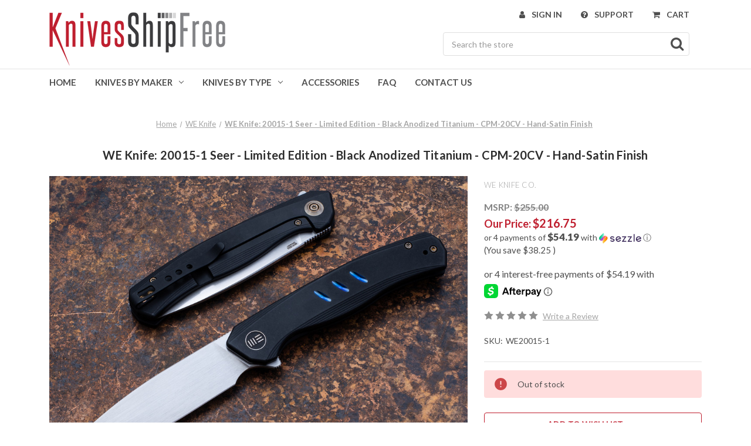

--- FILE ---
content_type: text/html; charset=utf-8
request_url: https://www.google.com/recaptcha/api2/anchor?ar=1&k=6LcjX0sbAAAAACp92-MNpx66FT4pbIWh-FTDmkkz&co=aHR0cHM6Ly93d3cua25pdmVzc2hpcGZyZWUuY29tOjQ0Mw..&hl=en&v=naPR4A6FAh-yZLuCX253WaZq&size=normal&anchor-ms=20000&execute-ms=15000&cb=x9e4nl1nheez
body_size: 45817
content:
<!DOCTYPE HTML><html dir="ltr" lang="en"><head><meta http-equiv="Content-Type" content="text/html; charset=UTF-8">
<meta http-equiv="X-UA-Compatible" content="IE=edge">
<title>reCAPTCHA</title>
<style type="text/css">
/* cyrillic-ext */
@font-face {
  font-family: 'Roboto';
  font-style: normal;
  font-weight: 400;
  src: url(//fonts.gstatic.com/s/roboto/v18/KFOmCnqEu92Fr1Mu72xKKTU1Kvnz.woff2) format('woff2');
  unicode-range: U+0460-052F, U+1C80-1C8A, U+20B4, U+2DE0-2DFF, U+A640-A69F, U+FE2E-FE2F;
}
/* cyrillic */
@font-face {
  font-family: 'Roboto';
  font-style: normal;
  font-weight: 400;
  src: url(//fonts.gstatic.com/s/roboto/v18/KFOmCnqEu92Fr1Mu5mxKKTU1Kvnz.woff2) format('woff2');
  unicode-range: U+0301, U+0400-045F, U+0490-0491, U+04B0-04B1, U+2116;
}
/* greek-ext */
@font-face {
  font-family: 'Roboto';
  font-style: normal;
  font-weight: 400;
  src: url(//fonts.gstatic.com/s/roboto/v18/KFOmCnqEu92Fr1Mu7mxKKTU1Kvnz.woff2) format('woff2');
  unicode-range: U+1F00-1FFF;
}
/* greek */
@font-face {
  font-family: 'Roboto';
  font-style: normal;
  font-weight: 400;
  src: url(//fonts.gstatic.com/s/roboto/v18/KFOmCnqEu92Fr1Mu4WxKKTU1Kvnz.woff2) format('woff2');
  unicode-range: U+0370-0377, U+037A-037F, U+0384-038A, U+038C, U+038E-03A1, U+03A3-03FF;
}
/* vietnamese */
@font-face {
  font-family: 'Roboto';
  font-style: normal;
  font-weight: 400;
  src: url(//fonts.gstatic.com/s/roboto/v18/KFOmCnqEu92Fr1Mu7WxKKTU1Kvnz.woff2) format('woff2');
  unicode-range: U+0102-0103, U+0110-0111, U+0128-0129, U+0168-0169, U+01A0-01A1, U+01AF-01B0, U+0300-0301, U+0303-0304, U+0308-0309, U+0323, U+0329, U+1EA0-1EF9, U+20AB;
}
/* latin-ext */
@font-face {
  font-family: 'Roboto';
  font-style: normal;
  font-weight: 400;
  src: url(//fonts.gstatic.com/s/roboto/v18/KFOmCnqEu92Fr1Mu7GxKKTU1Kvnz.woff2) format('woff2');
  unicode-range: U+0100-02BA, U+02BD-02C5, U+02C7-02CC, U+02CE-02D7, U+02DD-02FF, U+0304, U+0308, U+0329, U+1D00-1DBF, U+1E00-1E9F, U+1EF2-1EFF, U+2020, U+20A0-20AB, U+20AD-20C0, U+2113, U+2C60-2C7F, U+A720-A7FF;
}
/* latin */
@font-face {
  font-family: 'Roboto';
  font-style: normal;
  font-weight: 400;
  src: url(//fonts.gstatic.com/s/roboto/v18/KFOmCnqEu92Fr1Mu4mxKKTU1Kg.woff2) format('woff2');
  unicode-range: U+0000-00FF, U+0131, U+0152-0153, U+02BB-02BC, U+02C6, U+02DA, U+02DC, U+0304, U+0308, U+0329, U+2000-206F, U+20AC, U+2122, U+2191, U+2193, U+2212, U+2215, U+FEFF, U+FFFD;
}
/* cyrillic-ext */
@font-face {
  font-family: 'Roboto';
  font-style: normal;
  font-weight: 500;
  src: url(//fonts.gstatic.com/s/roboto/v18/KFOlCnqEu92Fr1MmEU9fCRc4AMP6lbBP.woff2) format('woff2');
  unicode-range: U+0460-052F, U+1C80-1C8A, U+20B4, U+2DE0-2DFF, U+A640-A69F, U+FE2E-FE2F;
}
/* cyrillic */
@font-face {
  font-family: 'Roboto';
  font-style: normal;
  font-weight: 500;
  src: url(//fonts.gstatic.com/s/roboto/v18/KFOlCnqEu92Fr1MmEU9fABc4AMP6lbBP.woff2) format('woff2');
  unicode-range: U+0301, U+0400-045F, U+0490-0491, U+04B0-04B1, U+2116;
}
/* greek-ext */
@font-face {
  font-family: 'Roboto';
  font-style: normal;
  font-weight: 500;
  src: url(//fonts.gstatic.com/s/roboto/v18/KFOlCnqEu92Fr1MmEU9fCBc4AMP6lbBP.woff2) format('woff2');
  unicode-range: U+1F00-1FFF;
}
/* greek */
@font-face {
  font-family: 'Roboto';
  font-style: normal;
  font-weight: 500;
  src: url(//fonts.gstatic.com/s/roboto/v18/KFOlCnqEu92Fr1MmEU9fBxc4AMP6lbBP.woff2) format('woff2');
  unicode-range: U+0370-0377, U+037A-037F, U+0384-038A, U+038C, U+038E-03A1, U+03A3-03FF;
}
/* vietnamese */
@font-face {
  font-family: 'Roboto';
  font-style: normal;
  font-weight: 500;
  src: url(//fonts.gstatic.com/s/roboto/v18/KFOlCnqEu92Fr1MmEU9fCxc4AMP6lbBP.woff2) format('woff2');
  unicode-range: U+0102-0103, U+0110-0111, U+0128-0129, U+0168-0169, U+01A0-01A1, U+01AF-01B0, U+0300-0301, U+0303-0304, U+0308-0309, U+0323, U+0329, U+1EA0-1EF9, U+20AB;
}
/* latin-ext */
@font-face {
  font-family: 'Roboto';
  font-style: normal;
  font-weight: 500;
  src: url(//fonts.gstatic.com/s/roboto/v18/KFOlCnqEu92Fr1MmEU9fChc4AMP6lbBP.woff2) format('woff2');
  unicode-range: U+0100-02BA, U+02BD-02C5, U+02C7-02CC, U+02CE-02D7, U+02DD-02FF, U+0304, U+0308, U+0329, U+1D00-1DBF, U+1E00-1E9F, U+1EF2-1EFF, U+2020, U+20A0-20AB, U+20AD-20C0, U+2113, U+2C60-2C7F, U+A720-A7FF;
}
/* latin */
@font-face {
  font-family: 'Roboto';
  font-style: normal;
  font-weight: 500;
  src: url(//fonts.gstatic.com/s/roboto/v18/KFOlCnqEu92Fr1MmEU9fBBc4AMP6lQ.woff2) format('woff2');
  unicode-range: U+0000-00FF, U+0131, U+0152-0153, U+02BB-02BC, U+02C6, U+02DA, U+02DC, U+0304, U+0308, U+0329, U+2000-206F, U+20AC, U+2122, U+2191, U+2193, U+2212, U+2215, U+FEFF, U+FFFD;
}
/* cyrillic-ext */
@font-face {
  font-family: 'Roboto';
  font-style: normal;
  font-weight: 900;
  src: url(//fonts.gstatic.com/s/roboto/v18/KFOlCnqEu92Fr1MmYUtfCRc4AMP6lbBP.woff2) format('woff2');
  unicode-range: U+0460-052F, U+1C80-1C8A, U+20B4, U+2DE0-2DFF, U+A640-A69F, U+FE2E-FE2F;
}
/* cyrillic */
@font-face {
  font-family: 'Roboto';
  font-style: normal;
  font-weight: 900;
  src: url(//fonts.gstatic.com/s/roboto/v18/KFOlCnqEu92Fr1MmYUtfABc4AMP6lbBP.woff2) format('woff2');
  unicode-range: U+0301, U+0400-045F, U+0490-0491, U+04B0-04B1, U+2116;
}
/* greek-ext */
@font-face {
  font-family: 'Roboto';
  font-style: normal;
  font-weight: 900;
  src: url(//fonts.gstatic.com/s/roboto/v18/KFOlCnqEu92Fr1MmYUtfCBc4AMP6lbBP.woff2) format('woff2');
  unicode-range: U+1F00-1FFF;
}
/* greek */
@font-face {
  font-family: 'Roboto';
  font-style: normal;
  font-weight: 900;
  src: url(//fonts.gstatic.com/s/roboto/v18/KFOlCnqEu92Fr1MmYUtfBxc4AMP6lbBP.woff2) format('woff2');
  unicode-range: U+0370-0377, U+037A-037F, U+0384-038A, U+038C, U+038E-03A1, U+03A3-03FF;
}
/* vietnamese */
@font-face {
  font-family: 'Roboto';
  font-style: normal;
  font-weight: 900;
  src: url(//fonts.gstatic.com/s/roboto/v18/KFOlCnqEu92Fr1MmYUtfCxc4AMP6lbBP.woff2) format('woff2');
  unicode-range: U+0102-0103, U+0110-0111, U+0128-0129, U+0168-0169, U+01A0-01A1, U+01AF-01B0, U+0300-0301, U+0303-0304, U+0308-0309, U+0323, U+0329, U+1EA0-1EF9, U+20AB;
}
/* latin-ext */
@font-face {
  font-family: 'Roboto';
  font-style: normal;
  font-weight: 900;
  src: url(//fonts.gstatic.com/s/roboto/v18/KFOlCnqEu92Fr1MmYUtfChc4AMP6lbBP.woff2) format('woff2');
  unicode-range: U+0100-02BA, U+02BD-02C5, U+02C7-02CC, U+02CE-02D7, U+02DD-02FF, U+0304, U+0308, U+0329, U+1D00-1DBF, U+1E00-1E9F, U+1EF2-1EFF, U+2020, U+20A0-20AB, U+20AD-20C0, U+2113, U+2C60-2C7F, U+A720-A7FF;
}
/* latin */
@font-face {
  font-family: 'Roboto';
  font-style: normal;
  font-weight: 900;
  src: url(//fonts.gstatic.com/s/roboto/v18/KFOlCnqEu92Fr1MmYUtfBBc4AMP6lQ.woff2) format('woff2');
  unicode-range: U+0000-00FF, U+0131, U+0152-0153, U+02BB-02BC, U+02C6, U+02DA, U+02DC, U+0304, U+0308, U+0329, U+2000-206F, U+20AC, U+2122, U+2191, U+2193, U+2212, U+2215, U+FEFF, U+FFFD;
}

</style>
<link rel="stylesheet" type="text/css" href="https://www.gstatic.com/recaptcha/releases/naPR4A6FAh-yZLuCX253WaZq/styles__ltr.css">
<script nonce="SpQyxtXz6niUDdyZtsN_3A" type="text/javascript">window['__recaptcha_api'] = 'https://www.google.com/recaptcha/api2/';</script>
<script type="text/javascript" src="https://www.gstatic.com/recaptcha/releases/naPR4A6FAh-yZLuCX253WaZq/recaptcha__en.js" nonce="SpQyxtXz6niUDdyZtsN_3A">
      
    </script></head>
<body><div id="rc-anchor-alert" class="rc-anchor-alert"></div>
<input type="hidden" id="recaptcha-token" value="[base64]">
<script type="text/javascript" nonce="SpQyxtXz6niUDdyZtsN_3A">
      recaptcha.anchor.Main.init("[\x22ainput\x22,[\x22bgdata\x22,\x22\x22,\[base64]/[base64]/[base64]/[base64]/[base64]/[base64]/[base64]/Mzk3OjU0KSksNTQpLFUuaiksVS5vKS5wdXNoKFtlbSxuLFY/[base64]/[base64]/[base64]/[base64]\x22,\[base64]\\u003d\\u003d\x22,\x22JsKzQcKDwpfCnioDcQLCrWDDtHksw6w7w6PDqCtdcntRDsKww4pMw61CwrIYw4nDrSDCrTLCvMKKwq/DkgI/ZsKiwpHDjxkcfMO7w47DicKtw6vDom7CgVNUb8OPFcKnNsKhw4fDn8KONRl4wpnCpsO/[base64]/CiFZdQHrDmxbDvMK2CcKJfxI9w5o5cRzCtVBuwrkww7nDp8KHJVLCvWvDh8KbRsKsfMO2w6w/[base64]/CmiDDgsK4bsOLwrXCiMOtw5DCocKww7pawrAQw4F3SxDCggLDvHQVX8KueMKYb8KZw6fDhApAw5pJbhnCnwQPw7Q0EArDtsKXwp7DqcKjwpLDgwN+w6fCocOBCcOOw49Qw6cbKcKzw5thJMKnwqXDjUTCncKkw5HCggEQBMKPwohFPyjDkMKbNlzDisOgHkV/SR7DlV3CvmB0w7QOZ8KZX8Omw7nCicKiPWHDpMOJwrbDlsKiw5dQw69FYsKvwpTChMKTw7fDolTCt8KzHxx7bGPDgsOtwoYIGTQywo3DpEtLR8Kww6M3UMK0TEPCvy/[base64]/[base64]/DmsK4wpXDtxrDhCEbwprDoCrDlsKVw7nDhcO9FsOew5/CtsKlSwcFMcKvw5rDukNuw67CvH3DrMOucWPCtg5VdjsWw4LCu0zCrMKUwrnDkGxfwqInw5lVwo8lfmfDrAjChcKww4vDqMKJZsKOQTZuSmvDtMK1JE7Dp3gNwofCqEZCw4ksClp+fSBSwqLCosKVHgViwrnCq3NIw7IMwprCgsO/[base64]/CiiQUw7B8TkM2w5w5w4l8LGHChjLClsKtw4jCuk3CicKIHsODO2ZSOcKwOcOzwpjDpVDClMO6AMKEC2TCg8KHwovDhsKnLDjCqMOcVMK4wpF7wrLDlsOtwpXChcOGZAnCrnLCu8KTw5gtwq3CocKpExIFImJgwo/Cj3R2Nx7CjnN5wrXDhMKaw401IMO/w6F0wrhzwptASwDDisKHwpRpe8KlwogpTsKywrB5w5DCrA5mN8Kqw77Cl8Ofw7xmwq7DrTLDi2QcIxE+UmHCucK5w4Bvd285w4jDvMK2w6zCmGXCp8OhTldiwobDulByOMKiwrDCpsO2LsO5WsOzwqjCpUBGJHTDi0TDlMOSwqLCiVDCksOLfjTCksKBwo0FWHDCsV/DqQPDsQzCigcRw4XDtE9waBU7RsKUawERdQ3CvMKsHFwmQMOhFsOFwoMsw7hMcMKvYWk4wofCoMKqdTrDsMKICcKewrBLwqEcezsdwqLDsBvCuDliw617w4oQNcK1wrNJcjTDhcK/Smoew6DDs8Ktw53DhsODwrrDlHLChUzCg1/DuzXDusKJQkjChi4pQsKfw5Jsw6jCu27DucOVAFzDlULDm8OyfsKiJsKawpPCplUgw6Abwp46BsK2wrpfwrfCu0XDosKuDU7CkRwkScOdFHbDoAUwFGF6XcO3wp/CgsOpwplUNl/Dh8KRTSRvw4IQDFzDuH7Cl8OOW8K7WsOMXcKxw7LCmSjCrVTCh8Kiw45rw71KMsKcwpzCiArDkm3DnFTDvmzDuyTCh3TDhSIhV2DDhyBBST9dPcKFdC/DvcO1worDpMKBw4UVwocQw47DiGfCvk9NS8KiPiwSelvCgsO9FzPDgcONwq/DgDBbcGHCq8OqwqZQSMKtwqYrwoErHMOUYTAfEMKZwqhzUSY/[base64]/wrbCrWXCg8KzPMK9awZQH33CpcOMw4TDlnnCmirDvMOqwo0wJ8OHwpfCvA3CsypMw793EMKYwqjCucKmw7vCisO4RCLDucOMXxTDpxBSMsKAw61vAEpFcAIfwptBwqdBN2cXw6DCp8ObTl/DqD8SeMKSYVzDhsOyJcOTwpdwHkHDpMOEJHDDoMO5HVl4JMOeGMOYR8KFw43CtsKSw4xTIMKXGMOWwpwrDWHDrcKEf2TCvRJYwpgDwrNhFirDnEhewqZRWgHCiXnChcOlw7FHw79XHcOmEcONUcO3N8Ouw4LDrcK/[base64]/CrzpoAsOYwqXCnMOJwrPDnsK/[base64]/CgMK0wrMDQMKDeFUwwp7DicORw43DmV/Dmyd+wqbDn3cVwqUZw4bCvsK9PjXCkcOtw6R4wqHConoBVzTClXbDtsKvwqjCrsKWC8KSw5A/BsOew47ClcOvSDPDqknDt05uwpPDkSLCnsKiQBVwIF3CrcOgX8KiUC3CsAvCrMODwrMKwq/CrSLDtEZ8w67DrEXCtSvChMOvdcKXwoLDsloLAE3DqXEDLcOvfcOWd2ouDUvDl2EwbFDCogMAw4ctwpbCg8OcNMO1woLCm8OMwozChUFzIcKOY2zCjyIGw4TCo8KWf3w9SsKswpQQwr8gKRXDoMKwDMKGc13DvFrDlMKGwoQUM1t6WAhjwoRFwowrw4LDs8K/w6zDjivDrwJTb8KPw4cqdELCvcO3w5RDKigawqUPbsKQdiPCnT8fw7XDnSbCuU4bdHANACXDjy4qw5fDlMOUPQ1cIcKQwoxib8KUw47DnWIVGnUcesOBQsKTwozDj8Ojwo8Uw7nDoBHDvcKLwrkIw79cw64LYETDlVBxw6LCsD/CmMK4e8KFw5gJwp3DvMOAfsOUQsO9wrFiQljCnDlyIcK/X8OYHMKXwosPMV3ClsOjVsOuw5rDlcOAwosHIhdrw6vCv8KtDsOpwoMATXjDhF/CiMKfA8KtI0MwwrrDv8K0wr5jTcObwqwfP8OBw4YQLsKAw4Jvb8KzXScKwq1Mw6/Cj8KswqHDh8KsX8Omw5rCi0FBwqbCunjCssK8Q8KdF8O+wpAdM8KeCsK8w7M2SsOXw7DDqMKiQkQ9w5NIDsOMwqlYw5NiwpDDizXCt0vCisK3wpTCr8KSwpTCrBjCscKYw5/[base64]/CoMKgfgvDv8KEwrPClm/Cl8KiS8OGw693w7XCvSnDq8KeCMKKGV1lDMOBwrnDshITSsKwYcKWwrxqacKpLA5mbcO7GsOgwpLDhzFDbmA0w5rCmsKmTXvCv8KSw7LDtQXCtnXDgRPChSc3wonCrcK1w5nDr3UlCWNzwpl4f8K+wr4nwpvDgh3DsCfDiFZidCrCv8Kvw4TDncO0VS/[base64]/UMK/wpjDtT/[base64]/MirDncOCwp/CvsKww5/[base64]/wprCocKzYMK3wp0lwojDjjoDAChTw4jDrV4JPcO0w6guwq7Cn8KjbggBKMKEPHbDv1zDocOFMMKrAkXCj8OPwrbDpiPCkMKONQE8w5hmHhbCmHg9w6JeI8OPw5c8VMOIVTPDildWwrh5w7PDmU1nwrN4DcOvb3rCvSLCmHZsBkIMwrd0w4HCoU5/[base64]/QMKIV8KMJFgxw61DwpkHEcOUw5jDjnbDuxdYNMKwFsK+wqnChsKhwqnCu8OEwrPCqsKEeMOoPxs3C8KSNi3Do8OKw7QASxs+Km/DpMKYw4nCgDNuw5Bhw4AQRjjCrMOuw47CpMKBwqFnGMKswrHDqlnDksKBOBgFwrvDjEwPQsOAw54Sw7ElUMKFZ1lRQk58w71jwp7CgjAKw4jDiMKpDnnCmsK/[base64]/Ci8KDw7dUdMKawpMkVBAmw7cNwogSGsKUwqrDt0XDicKKw4nClMOkJ3RgwrY3wpTCmsKWwqUUN8KwAl7DrsOZwpnCpsObwoDCpzLDhArClMOFw5XDgsOjwq4owotgFcO/wpk3woxyWcO3woAKeMK2wphHdsK0wrt9w6pEw4/CkA7DtBfDoE7CjcO/asKCw5tvw6/DqsOiE8OcWA0nVsKEBBEqasOKaMKDUMKrGMO0wqbDg0HDsMKzw5zCiQzDp39cdibCgysWw7xpw6g9wqbCqgPDs0zDiMKZC8Ohw7BOwr/[base64]/DqMO5wq5acnjDucOzDhZWEnR5woDDqhVtw5fCh8OYS8KFN3Nww6g2E8Kjw5/CuMODwp3ChMOlbnR1CCxoOVsawrvDkHMce8O6wrIowqtCPMKiPsK/a8KJw5vDvMKGJcO0wr/Cn8Khw79Uw6s1w6wQbcKieDFDwqjDj8OEwoLCp8OHwonDkW3ColfDvMKSwrlgwrbCscKaUsKGwq59X8Ozw4nCo1kWGcK/wrgOw7EEwpXDk8KSwq98O8K5ScK2wq3DvAnCt2/[base64]/DqMOeb1PDssOAVzfCtsOcCR3CrEs7wpjCrQLDrWlOwqVHasKjJ21Cwp/CosKhw4TDrMKZw5XCsz1XKcKmwozCr8KBZRdyw4TDqj1ow63DrhZsw6PDh8KHAUjCmDLDl8KLHR4uw4vCssOpwqUIwpfChsOkwp1xw7LCm8ODLk9qdAFeI8Kqw7TDqFYXw4YSTA/DicOCQsOTE8O4QylDwpzDsT9/wrTCqRHDlMO1wrcde8O7w6ZTOsKhc8Kzw7oLw4zDrsKrQDHCpsK5w6nDm8OywqXCpMKYdT8Gw5gATWnDvMKYwrPCvcKpw6rChsO2w43CuXHDmWBlw6/Du8K+PxpfbgjDpTtXwrLCnsKKwqHDjm3DoMKGw5I3wpPCkMKHwo8USMOMwq3DuDTDjAXDm2lhcQnCiW8yLAomwpw2dcO+Cnxacg3Ci8Oaw6tbwrh/w6jDsFvDjmbDoMOkwpjCv8Orw5MyBsKjD8OTCk17GsOiw6fCu2VPM1TCjcK1V0PCscKewq4uw5DCkRbCgyjCu17CiHfClMOdVcKldsOPEcO5OcKxCXwCw40RwoZJSMOxcsOqLX84wr7Ci8OBwrvDmjo3w75aw4/[base64]/CulZ0wqDDsnB8UMORwqfDlcKOw4Ztw71LwoXDrMKzwpTCvcOQdcK9w5LDnsOIwpIGcyrCvsKkw7bCvcO+OWfDj8OxwrDDssKsfiHDjRwawqlxIMKMwpvDgj5rw605RMOMVX0pGXI7wpLDuFJwPsOVSsOEFk8wT392NMOAwrLCo8K/dcKtAixxIVLCojkzThjChcKmwqXCtm7DjXnDi8O0wrvCkifDmQXCo8ODCMK/B8KKwofCj8OOIMKQIMO8w5zCkwrCo2PDgnwqw4jCu8OWAzJBwpTDshZTw7EYw6oxwoJiUCw6wpcpwp5MWwwVR0nDozfDjcOQbmROwrU7HxHCtFZlasKfG8K1w7/CiDbDo8K5worCsMKgesOEYhPCpAVZw6nDjHPDscO2w6s3wq3CpsKNZyTCqA9uwo/DrgBhfhDDnMOdwocDw4jCgzFoGcKzwrxAwo7DkMKEw4XDu2wGw5LCpsKtwqJuwrJDA8Ogwq/CusKqIMOIRcKZwojCmMKSwql0w6HClcK5w7FzRsK3ZcKhDsOHw6zCmBrClcORNgjDik3CknhNwoXCjsKENcOjwocbwqc0BHQ5wrw+BcKzw6ATG2kJwrsUwoLCkHbClcKBSUc6w5fDtBF4eMKzwrnDpMKCw6fCvFzDicOCWhR4w67CjEt8IMOHwoIcw5bDoMOMw7A/[base64]/RXsMRVxjf8KTK8Ksw5zDunjCjMKqwp9pwrDDsBLDjsOLdcOHLMOkCEgfe2oGwqMuaHDDt8KpXnlvw4zDsSQcQMORXhLDkBLDlEEVCMOVLxTDsMOAwrXCplc0w5DDiQ4pYMOJKmR6Al/CrsK1wrNEVhrDqcObwpTCs8Kew740wqvDpMOmw4rDl2XDncKWw6/CgxLCr8KvwqvDn8O9BgPDicKYF8OOwp4KG8KAIMOcOsK2E34Ywq0/XcOSAE7DhDXDmGHCrsO2YhTCjETDtMOpwo3DhVzDncOrwrQYOH47wpt0w4UWw5PCkMKeVMKhdsKhIFfCncOoTMOUbxdPwpfDnMKlwrrDhsK7wo/DnMKTw6tBwq3CjMOBecOCNMOYw5ZtwrcnwrB7U03CpMKSWsOhw5oLw4EywpEldTRMw4pfw4B6D8ObF1pYw6jCq8O/w6rDnMK4bR/DpizDiDvDg3HClsKnH8OYGCHDm8KdBcKrwrRSKCPDjnLDjUTCoCZGw7PCl2wswp3CkcKswpcAwqpfJnjDvsK0woZ/LHIMLMKtwqnDucOdIMKUN8OuwpV6B8KMw4bDlMKHURJJw4LDsytnS05nw4PCqcKWFMOLRErDl1lFw59VY1LCqMKswopiJhxtUsK1wrELJ8OWccKsw4ZAw6J3XWPCnnhQwq/[base64]/[base64]/[base64]/H3TCq8ORO8OTwoN7wpZTLwlLw5/[base64]/C0bDs8OyFcOtVTfDtF3DuMKRWSNsCiHDosOaS1TCscOWwqrDuiLCmRjCisK/wo5uDjM3G8OOL1xEw7shw7xxTcKkw7FddHfDnsOQwo/DisKjecOXwqlsWFbCrV7CmMKhc8OLw7/DgcKCwrPCusOswpfDrXV3wrozeSXCsxtXXEHClCDCrMKIwpvDrEonwp1hw4U7wpkSa8K2cMOVWQnDisKqw6FCNCYYSsO4KiILXsKWw4JjecOqY8OxasK+aSXDsD1pPcK/wrRiwoPDqcOpwrPDn8KxEikmwpEaYsO3wpDCqMKza8KhXcKDw4JGwppNwpvCpwbCg8OyED0eaiLCulXDjSp9cH45BX/[base64]/[base64]/e8OKf8OOMcOFw43DlBfCu1rCosKdwp/Du8KoeWHDhj4IwpDDhsO2wrHCjcKbPhBEwqNGwpbDjzp+AcOsw6DCpikRwp58w5cyR8Oow7zDqWo4SU9pH8KtD8OFwrQSMsO7UnbDo8KGFsOxF8OvwpUpUcOqQsO1w4YNYQDCpjvDtRh8w5dAeVLDvcKbWsKdwoobesKyd8OhHHbCtcOBSsKyw6HCq8KiNmdkwqJTwo/[base64]/DqsOww6E2w5jDjhLDt8OxGcOOL8O7ccKnc2dow7BmBcOnLU/DssOqeSXCvUTDtW0Ub8OUwqs8w4Juw5xzw5dGw5Qxw4Bdc1kmw5wIw4tXXhPDrcKcHMOVbsOCAcOWE8OxJ07DgAYEw4t2XwHCvcOJCHlXX8KSZG/[base64]/dgnDqsKlwq9hwrd9VsKewoDDuMOww6LDg8OdTEXDo1BYHH/[base64]/f0cbX37Ct1HDrMKIwqE3d8K6wqkaWsOvw77DgcKvBsKrwqpEwr9wwp7ChWTCpg/[base64]/[base64]/CscKgOMOiw6PDpQQEwqRuwoZhwr1dwqPDrhjDhynCpjFvwr/ChsOXwrvCimDCosOcwqbDlG/DiUHCuwHDosOtZWTDuA/DjMOOwpnDgcK0HMKrHsK/[base64]/[base64]/Dt3ZDwpfCssKvw45oZTTCpMOTc8KqwrPCh3fCt0Zhwpsqw70hw5BjIxjCimYvwp/[base64]/Dv8OHQsKJw4LCoMKIwrIxXlXDjMKDw7/CpMKcBQ5Jw67DtMKaHFHCu8OswoXDosOjw53CjcOww4ILw4/[base64]/w49GckFIwrM/H8KMw417wohVAxvCs8Olw7XDo8ObwoAEISjCggkNKsOuWMOEw4oNwrXCpcO6NMObwpTDnXvDsSTCoGPCknPDg8KDJ3jDhTJJMGnCmcOswrjDnMK6wrvDg8OkwoTDkDlqZiRHwpXDmj9VZHY0O10IfMOXwpXCiwVVwrLDgS41wrdoUMKZOMO7w7bCosOHVlrDusKXJwE/wo/DocOhZw8jwp1kQ8O8wrzDs8OJwoVow49jwpDDhMKMMMOFeHk2EcK3wrY3wpHDqsKWQMOQw6TDvmzCtMOtbMK8ZMKSw4pcw53DoDd8w7LDsMONw6rDskbCpMOFdsK6JkVXIhU3WAR/w6Etc8KrDsOCw4vCgMOvw7XDvgXDgsKbIEzConLClsOFwphqGR84wpN+w4Mdw4LDosOkw5DDtMOKZcOILSYRw64uw6Vlwpo7wqzDo8OHKE/CrcKjUDrClgzDnVnDr8Oxw6PDo8OxCsKLFMODw4UObMOSB8KfwpA2dlvCsH3Dn8K5wo7Dn3YdZMKLw6A8EH8LHGAKw4vCjgvCv0AqaHrDol3CgcKow7LDm8OGw7/CjGdswo3Dq1/[base64]/CpcOTKMOewrI0w5ZHw7vDsMK0w543w47Dp8KEw4F0w4XDvcK9wrbCqMK7w51xB3LDssOeKsOVwrnDvlpPw6jDp0t+w7wjw4IcMMKWwr0ZwrZaw7fCjRxhw5TChMO5TFLCiRsqEiIWw5JMLsOmdw0Fw59sw67DssO/B8KhQMK7RS7Dh8KoSQ/Co8K0GXQjAsOfw5rDoSjDo0E8H8KtdkTCi8KcUxMwfMOzw6jDssKFMWJBwqrDgADDucK5w4vClcOcw7wzwrDDvDo0w7FrwqpFw68bagbCgcKbwp8wwp9lO3wXw5Y4P8OTwqXDtQxbNcOjVMKTEMKWw4rDkcORJcK7KcKLw67Chj/CtnXCoSDCuMKqwpzDscKYClvDqltBcsOBwpjChkBzRSpqSGZMfsOawooJLwUNH0R/w5Mewo0Rw7FZLcKpw78XKMOSw4sHwr/DhcOcMmQKMT7Cpzxhw5fCrMKVP0Y3wrxqDMOqw5LCqVPDjisaw4IOC8OxB8KLLjfDqCTDicOHw4PDoMKzRzJ5cnFHw5A6w6U2w6rDqsOoLE/[base64]/Dr2EWwpjDjX5tw4tAw7/[base64]/UMK6bDbCnREtwoHDjhLDoCJdwpTCjcK4CMKEBT/[base64]/w5zDqwbDncO4wpVRUB3ClHVRKnrCi8KsdkJQw4fCtsKGcGd2d8KDZUPDv8KkZ0vDtcKfw7JXMEUICcOqE8KZDjFLaUfDklDCmTxUw6vDocKWw6lkXh3Cm3p3OMK3w6jCiBzCoHLChMKofMKKwp4YEsKLGXERw4w4B8KBBxZ5wr/DkUUyYkRrw7fDvG58wp8Tw481VnwofcKPw7U+w4NBdcKLw7sZOsK5BcKzOibDhsOdey9Kw7/CncOPVS0gOR/DmcOsw4hlJ3YRw5EQw6zDosKGe8KvwroEwpbClEXDtcO0wofDhcOZScOeBMO9w4bDnMK9Y8KTUcKCwozDqi/[base64]/CpRrCmcKJw73Cj8OZwpBnw5fDssK+bDxPw5/Ch8K9w74ZecOpYxc1w5UhU0rDj8O1w49Eb8O3dyl0w77ConE8W2NlNcOUworDoUdiw7k1WcK/PMOTwqvDr3vCigbCvsOpecOrbhPCqMK8wqDCrlEqwq4Jw7Y5CsKVwoRvck7CkXAObDtCH8KNwpvCuwdrD38Bwo3DtsKICMO5w53DhkXDrBvCocOOwoNdTDFBwrA9PsKIbMOFw7LDtgNqQsK8wptBMcOtwqHDvD/DiX3DlEZAW8OIw6EMwpVHwrZ3W2PClMODC3IBEMK3akwQwrk1HnzCr8KGwpETNMOGwrwWwpTDt8KXw4Yuw53CtjTClsOpwpcuw4/DsMOWwrUfwqYtb8ONJ8OCD2NOw7nDkcK+wqfDqWvCgQUBwqLDvl8WDMODDmQ9w44pwrNXDyrDhWdFw6d5wrzCisOMwpPCmHdIZ8Kyw6vDvMOcGcO6K8O4w6QQwrPCvcOEesO7YMOudsKAVT/[base64]/ChcKuw5s7D2LDuMO6PmIbM8OLT8O/[base64]/w4IAwqpQwpQOwpp/[base64]/DvxAwEcKPQsONw6XCph99wrl0wrEKMMO8wr/CkTHDhsODG8OkX8KpwprDiXLDqQtCwqHCu8ORw5cYwqBtw6rCj8OIbQHDmWpSAnrCgjvCnAXCmA9SPD7Cr8KeehZEw5fCt1/DgsOAJcKIImx5V8OfWsOQw7vCvnPCh8KwIMOsw6HCicK5w5YCCmvCoMKzw4VdwprDosOFHsOYQ8K6wpfCiMOqwq1nOcOLfcKUDsOfwrpMwoJPTEcmeQfCkcO+VEHCpMKvw5p/wqvCmcOqZ2jCu09rwoPCgDgQClQfJsKtW8KLY2Afw6jDjiEQw4fDmxUFe8KbfFbDhcOCw5N7wqJZwop2w7bClMKNw7rDlW/CnU5Aw4h2QsO1cGvDp8OGDcOHJTPDqF40w6LCinrCr8OHw4HCp3VNOgrCvMKMw6JAc8KVwqtpwobDrh7DkBIBw6I6w7oGwqbDjXVPw7BUaMKIJiwZTA/Ci8K4YgvCpMKkw6Jcwop3w4PCjsO9w7lodMOVw6cyejfDnsKXw5E9wpw7VMOOwpJXd8KawpHCiHPDpn/[base64]/SQAaw5XCjsKUwrQqwo3DlsOoMcKDAMKYGcOVC1Zaw5nDlx3Dg0zDsQTDsh3Cv8K1H8KRRHkLXkdUMsOyw7Vtw7R4ZcKDwqXDmEYDOWAow5zClRwWdTDCpCYkwqnCgx8PIsK8LcKRw4/Dn1ZDwrhqw7/CocKXwprCixU8wq1ww7FYwrbDuEdcw7U9LX4Qw7IcA8OLw4DDhXERwqEeeMOEw4vCqMObwoPDqz1XFWEsFgnCscKAcyTDljpkYMKgdMOvwqMJw7TCkMOfFUNEZ8KObsOLWcOnw5IVwr/[base64]/CgmnDk2ZrwqhuBsOKSiVDw5wmwqfCqcO0wpZ1KkcSwo1rYTrDtsOtfBsTO09NVBVGFhNfwodYwrDDtCBiw4Yjw4E6wpFdwqUNwodnw7wOw77CsyjCixpYw7zCnkJWUicaWSQMwpp7KVMmfVLCr8Opw4zDnmDDvULDjz/[base64]/ScOXw7bDkMK6I8KRw5IyEcK1HsKmwrIPwogUJsKhw6MSw4TCgEMieV8cwrrCr1zDt8KpJljDu8O3w6M0wpbCqhrCmRAiw4okCsKTwol7wpM/[base64]/DkWotwp5bwq4gQcOySgM4w6LClMKfOMKNw5pFw65HcBoAfRTDtmUrQMOCOTbCiMOBQ8OAZHglcMOZEsO9w6/Dvh/[base64]/DrzXDocOowpLDv8OqOCt0w7PDvsOZwoRPw5XCncO5wrvDiMKeOWXDjlfCsUzDuUTCtMKvM3PDoUgLQsO4w4MWKsOiXsOWw70nw6HDjnDDhR4Fw4rCgMO/w4gJXsK5OSsFHMOMAlrCmz3Dn8KCeyAAXsKMRzdcwoNmSlTDtFY7IWjDoMOkwpYmEUrCr3LCpVXDuQIIwrRdw7vDm8Ofw5rCmsO1wqDDplXDm8O9C07CpMKoKMKIwoorDsKBZsOrw6knw6IjDC/[base64]/w6nDqMKELMOnw57CpBd3OcOBQnTDh1DCvmYiw4E3N8OUb8Oyw7vCkDrDnxMzQ8O2w6pNbMO5w4DDlMKwwqd7BUIUwqjCjMOWYBJUFCPCkzo8bMOaU8K4PhlxwrjDoR/Dm8K1ccO1dsKSF8OxSMK/B8OowoVXwr55Cg7DlCM/FWbDqw3DmxwHwpQwDnM3djgYGwHCqsKdRsO6KMK5w57Dhg/CpxbDssO/[base64]/CrVTDrsOcwo/DtQ3DiUMJw5g6DsOiecOXw7zDpxHDux7DrxLChQpXKH0Pw7M2woPCm0Mee8OoB8O1w6BhWyshwp4eRnjDugnDkcOUw7/Cn8KPwpVXwrxOw6IMeMOPwrF0wozDssKEwoFYw4/CgsOEQ8K9XsK7XMOxNDA9w6gZw7piEMORwp1/BgbDg8OnMcKQYCjDm8OjwpbClyPCssKpw5o2wpoiwoQvw5bCoHceIMKgd0ByHMOgwqJ1BDggwpzCgzHDlztXwqHCgEnDvXHCjk1fw5kawqLDpjgPJnzCjkjCn8Kyw7l+w453O8Kaw7zDmXPDk8O4wq1/[base64]/Cj8OiSsOiw4c8wpBQwrXCrMKJSVpWITVkwpzDksKww40Dwo3CoWHCnxgOXETCgMKFTR7DvsKYCUzDqMKrGH7Dtw/DmcObIzLCkTnDisK8wrpxa8KIGX5lw59jwrjCgcKtw6JDAA4Yw6HDu8KMCcKSwpbDi8Ocwrplwrw5GDZ+GiTDrsK4XUnDocOAw5HCqTnCqRPCq8OxEMKZw58Fwq3DrUooNyAiwq/CiDPDvcO3w6XDiDRRwqwlw7lUZMK2wonDqcKCDsK9wpJbw4x8w5wUakp6PjTCkUjDvX7DqMO7FsKSDCYWw5BhM8OKYTAGw6vCvMKpG2rDssKORHp/c8OBZcOmGVzDn3gXw4JfF3PDljQBOnPCvMKYCcOYw6TDslItwp8kw7wNwpjDgTFYwozDrMOWwqN3w5vDosODw7o3XsKfwqTDqA9EacKaCMK4IwtPwqFvbx/Cg8OlU8KRw6ImNcKMQ1vDuUDCtsKawozCu8K7wqRLEsOxYcO6wrPCqcKvw7tnwoDDvRLDssO/wqcoaXhGGj1Qw5XDscKHb8OIf8KvPDrCtSHCqMKTw58KwpYdUcO8SR5Mw6bCkMKYb3hbbizCtcKNUlvCiEkLTcO9BcKfUSotw4DDpcKYwrnDqBUvW8Oiw6HCqMKVw60iw6R3w71fwrrDlcKKdMOcPsK+w5lPw506PcKqdHMiwo/DqA5Bw6bDthc7wrvCl0nCoHBPw7bCjMOVw5tkNiPDosODwpcBNMKFYsKlw48tGsOFMhUCdnbDl8OJXMOEI8OsNBJ5VsOgNMKRQUtgbwjDjsOkw4ZCWcOJZnkwDWBfw6bCscKpeljDnDXDlz7DmDnCnsKIwpVwD8OvwoTCsxrCh8OqQSjDuVIGfBZUVMKKWcK/RhTCuy0cw5skDwzDi8Ovw5HCq8OAGwcYw7fDnEpWCQ7Du8OnwqzCqsKZw5vDuMK2wqLCgsO/w4oNMFXCtsOMLCUiC8OSwpABw7rChcKJw7/DpW3ClMKjwq7CnsKKwpMbVMOZKnDCjsK2dsK0HMKGw5XDuFBpwpNIwrsEfMKfLzPDl8KRw4TCkC3DpMKXwr7CvMO+CzIzw5HCmsK3w6zDin11w4Fef8Kiwr8yPsO3wpN0wqR3A3pWV0/[base64]/DhsOyw4nCp8Kga3bDl8OwcVPCl8KfGHrCoBk1wrXDtkA+woXCqBEeBkrDoMOmdSkPcSshwrPDlBoTAjAhw4JHHMOYw7YSTcK3w5g5w50aA8Odwq7DuSNGwrzDqnfCt8K0cn3Dk8Ond8OLBcK/[base64]/Cm1YPwp7DiMK+w4HDoRjCocOww6tawpzDo3TClcKmMS0fw5/CnybDqMOyJsK7acOzaRnCtUlpS8KVc8K2DRDCo8Olw4BVAmDDnmIqA8Kzw7TDmMOdPcOlP8OuEcOqw6XCrWHDkwrCucKAUsKlwoFwwobCghs9UhPDpxHCmA0Magw4woTDuX3CoMOoATjChMKpQsKgTsKEQUnCksKCwpDCrsKuERbCin7DlEEfw57Cr8Kjw5/ChcO7woBoTULCk8Kmwqp/GcOTw73Dgy/[base64]\\u003d\x22],null,[\x22conf\x22,null,\x226LcjX0sbAAAAACp92-MNpx66FT4pbIWh-FTDmkkz\x22,0,null,null,null,1,[21,125,63,73,95,87,41,43,42,83,102,105,109,121],[7241176,199],0,null,null,null,null,0,null,0,null,700,1,null,0,\[base64]/tzcYADoGZWF6dTZkEg4Iiv2INxgAOgVNZklJNBoZCAMSFR0U8JfjNw7/vqUGGcSdCRmc4owCGQ\\u003d\\u003d\x22,0,0,null,null,1,null,0,0],\x22https://www.knivesshipfree.com:443\x22,null,[1,1,1],null,null,null,0,3600,[\x22https://www.google.com/intl/en/policies/privacy/\x22,\x22https://www.google.com/intl/en/policies/terms/\x22],\x22k6GUQi8XU1Lo2QHxsbUbCgzmOBszWH5cpG4LcG4TDsg\\u003d\x22,0,0,null,1,1763036648630,0,0,[208,122,187,26],null,[237,84,63,103,236],\x22RC-tMgbpbyP4YQ5Kw\x22,null,null,null,null,null,\x220dAFcWeA40onT9rOoCJv2rleTPJXIAImW1GNf_jHhTkRLRSBtrnZg3LDS9dMZ0TVh-pjtqc-_wweEVvyIQNW6z0LxEZUuY6tIAcw\x22,1763119448700]");
    </script></body></html>